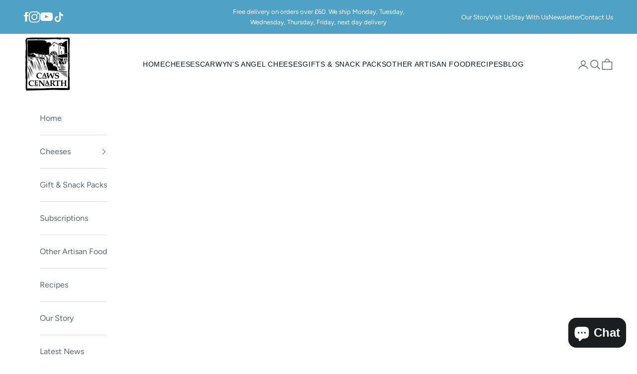

--- FILE ---
content_type: text/css
request_url: https://www.cawscenarth.co.uk/cdn/shop/t/6/assets/styles-custom.min.css?v=80566625354508980081693906850
body_size: 1804
content:
.h1,.h2,.h3,.h4,.h5,.h6,h1,h2,h3,h4,h5,h6{font-family:sanvito-pro,sans-serif;color:#001722}.alt-headings .h1,.alt-headings .h2,.alt-headings .h3,.alt-headings .h4,.alt-headings .h5,.alt-headings .h6,.alt-headings h1,.alt-headings h2,.alt-headings h3,.alt-headings h4,.alt-headings h5,.alt-headings h6{color:#fff}.alt-headings .prose .h6{color:#fff}.h1,h1{font-size:2.75rem}@media screen and (min-width:1000px){.h1,h1{font-size:5rem}}.h2,h2{font-size:2.125rem}@media screen and (min-width:1000px){.h2,h2{font-size:3.375rem;line-height:3.438rem}}.h3,h3{font-size:2.125rem}@media screen and (min-width:1000px){.h3,h3{font-size:2.755rem}}.h4,h4{font-size:1.375rem}@media screen and (min-width:1000px){.h4,h4{font-size:1.375rem}}.h5,h5{font-size:1.125rem}@media screen and (min-width:1000px){.h5,h5{font-size:1.375rem}}.h6,h6{font-size:1rem}@media screen and (min-width:1000px){.h6,h6{font-size:1.125rem}}.prose .h6{font-family:adobe-handwriting-frank,sans-serif;color:#51a1c4}:root{--container-max-width:1700px}.product-title{color:#001722}@media screen and (max-width:1000px){.d-mobile-none{display:none!important}}header .h6{font-size:14px;font-family:"Avenir Next",sans-serif;letter-spacing:.7px;text-transform:uppercase}@media screen and (max-width:700px){.img-align-center-mobile{margin:0 auto}}@media screen and (min-width:1000px){.header{-webkit-padding-before:5px;padding-block-start:5px;-webkit-padding-after:5px;padding-block-end:5px}}@media screen and (max-width:1000px){.header__logo-image{width:80%;height:unset;margin:auto}}.header__primary-nav-item::before{background:#51a1c4}.header__dropdown-menu::before{background:#51a1c4}.header--custom-top{padding-top:13px;padding-bottom:13px;background:#51a1c4;display:-webkit-box;display:-ms-flexbox;display:flex;-webkit-box-pack:center;-ms-flex-pack:center;justify-content:center;color:#fff}.header--custom-top__announcement,.header--custom-top__menu,.header--custom-top__socials{-webkit-box-flex:1;-ms-flex:1;flex:1;font-size:.813rem}.header--custom-top__socials{display:none}@media screen and (min-width:1000px){.header--custom-top__socials{display:-webkit-box;display:-ms-flexbox;display:flex;gap:30px;-webkit-box-align:center;-ms-flex-align:center;align-items:center;margin-right:auto}}.header--custom-top__announcement{text-align:center}.header--custom-top__announcement a{color:#fff}.header--custom-top__announcement a::after{content:"";position:absolute;bottom:-2px;left:0;height:1px;width:0%;background-color:#fff;-webkit-transition:all .25s ease;transition:all .25s ease}.header--custom-top__announcement a:hover::after{width:100%;-webkit-transition:all .25s ease;transition:all .25s ease}.header--custom-top__menu{margin-left:auto;display:none}@media screen and (min-width:1000px){.header--custom-top__menu{display:initial}}.header--custom-top__menu ul{display:-webkit-box;display:-ms-flexbox;display:flex;-ms-flex-wrap:wrap;flex-wrap:wrap;-webkit-box-pack:end;-ms-flex-pack:end;justify-content:flex-end;gap:2%;padding:0;list-style:none}@media screen and (min-width:1500px){.header--custom-top__menu ul{gap:6%}}.header--custom-top__menu ul a{position:relative}.header--custom-top__menu ul a::after{content:"";position:absolute;bottom:-2px;left:0;height:1px;width:0%;background-color:#fff;-webkit-transition:all .25s ease;transition:all .25s ease}.header--custom-top__menu ul a:hover::after{width:100%;-webkit-transition:all .25s ease;transition:all .25s ease}.product-info .product-title{color:#001722}@media screen and (min-width:1000px){.product-info .product-title{font-size:3.75rem;line-height:4rem}}.product-info__block-item .h4{font-family:"Avenir Next",sans-serif;color:rgba(0,23,34,.75)}.product-info__block-item .prose{color:#001722}.product-info .spr-stars svg path{fill:#51a1c4}.product .accordion .h6{font-family:"Avenir Next",sans-serif;font-size:.938rem;letter-spacing:.75px;line-height:1.563rem}.product-card__image,.product-card__media,.product-gallery__media,.product-gallery__thumbnail{background-color:#faf8f9;mix-blend-mode:multiply}.product-card__image img,.product-card__media img,.product-gallery__media img,.product-gallery__thumbnail img{mix-blend-mode:multiply}.collection-toolbar__products-count{font-family:"Avenir Next",sans-serif;color:#001722;opacity:.7}.collection-list .collection-card__content .button{-ms-flex-item-align:start;align-self:flex-start}.slideshow .prose{display:-webkit-box;display:-ms-flexbox;display:flex;-webkit-box-orient:vertical;-webkit-box-direction:normal;-ms-flex-direction:column;flex-direction:column}.slideshow .prose .h1{-webkit-box-ordinal-group:2;-ms-flex-order:1;order:1;font-weight:800;line-height:80px}.slideshow .prose .h6{margin-top:90px;-webkit-box-ordinal-group:3;-ms-flex-order:2;order:2;font-family:adobe-handwriting-frank,sans-serif;font-weight:400;font-size:34px}.slideshow .prose .button-group{-webkit-box-ordinal-group:4;-ms-flex-order:3;order:3}@media screen and (max-width:1000px){.slideshow .prose .h1{font-weight:500;line-height:40px}.slideshow .prose .h6{font-size:22px}}.collection-list .collection-card__content{display:-webkit-box;display:-ms-flexbox;display:flex;-webkit-box-orient:vertical;-webkit-box-direction:normal;-ms-flex-direction:column;flex-direction:column}.collection-list .collection-card__content .h6{font-family:adobe-handwriting-frank,sans-serif;font-weight:300;-webkit-box-ordinal-group:3;-ms-flex-order:2;order:2}.collection-list .collection-card__content .h3{-webkit-box-ordinal-group:2;-ms-flex-order:1;order:1}.collection-list .collection-card__content .button{-webkit-box-ordinal-group:4;-ms-flex-order:3;order:3;max-width:180px}@media screen and (max-width:1000px){.collection-list .collection-card__content .h6{font-size:1.375rem;line-height:26px}}.text-with-icons__item .constrained-image{height:70px;-o-object-fit:contain;object-fit:contain}.text-with-icons__item .gap-6{gap:.5rem}.text-with-icons__item .gap-2{gap:.1rem}.text-with-icons__item .h6{font-size:2.125rem;color:#001722;line-height:34px}.text-with-icons__item .prose p{font-family:adobe-handwriting-frank,sans-serif;font-size:1.375rem;line-height:30.62px}.custom-image-with-text-overlay .prose .h4{font-size:3.375rem}.custom-image-with-text-overlay .prose p{margin:0;font-size:1.375rem}@media screen and (max-width:1000px){.custom-image-with-text-overlay .prose .h4{font-size:2.125rem}.custom-image-with-text-overlay .prose p{font-size:1rem}}.shopify-section--featured-collections .h2{color:#001722}@media screen and (max-width:1000px){.shopify-section--featured-collections .h2{line-height:40px}}.shopify-section--shop-the-look .h2{color:#001722}.image-with-text .prose h2{color:#001722}.image-with-text .prose p{margin-top:0;font-size:1.375rem}@media screen and (max-width:1000px){.image-with-text .prose p{font-size:1rem}}.footer__lower{background:rgba(81,161,196,.3)}.footer__lower__container{padding-top:50px;padding-bottom:50px;display:-webkit-box;display:-ms-flexbox;display:flex;-webkit-box-align:center;-ms-flex-align:center;align-items:center;-webkit-box-orient:vertical;-webkit-box-direction:normal;-ms-flex-direction:column;flex-direction:column}@media only screen and (min-width:1180px){.footer__lower__container{-webkit-box-orient:horizontal;-webkit-box-direction:normal;-ms-flex-direction:row;flex-direction:row}}.footer__lower__container .footer__social li{color:#001722;opacity:90%}.footer__spacer{min-width:124px}.footer__credential{-webkit-box-flex:1;-ms-flex-positive:1;flex-grow:1;width:calc(100% -30px);text-align:start;margin-top:30px;color:#001722}@media only screen and (min-width:1180px){.footer__credential{margin-top:0;text-align:center}}.footer__upper{margin-top:70px;margin-bottom:-2px;height:148px;background-image:url(../assets/FOOTER-HILLS.svg);background-repeat:repeat-x;background-position:bottom}@media screen and (max-width:1000px){.footer__upper{background-image:url("../assets/FOOTER HILLS mobile.svg");background-position:bottom;background-size:contain;height:50px}}.footer__main{background:-webkit-gradient(linear,left top,left bottom,from(#51a1c4),to(rgba(81,161,196,.3)));background:linear-gradient(180deg,#51a1c4 0,rgba(81,161,196,.3) 100%)}.footer__main .mobile-socials ul{gap:10px;margin:5px -5px}.footer__main .mobile-socials ul li{color:#001722;opacity:90%}.footer__logo{-webkit-box-flex:1;-ms-flex-positive:1;flex-grow:1;color:#001722}.footer__logo .footer__title a{text-decoration:none}.footer__logo a{text-decoration:underline}.footer__title{margin-top:20px;margin-bottom:20px;font-family:sanvito-pro,sans-serif;color:#001722;font-weight:500;font-size:24px}.footer__inner{display:grid;grid-template-columns:1fr 1fr;color:#001722}@media only screen and (min-width:1180px){.footer__inner{-webkit-box-flex:1;-ms-flex-positive:1;flex-grow:1;display:-webkit-box;display:-ms-flexbox;display:flex;-webkit-box-orient:horizontal;-webkit-box-direction:normal;-ms-flex-direction:row;flex-direction:row;-webkit-box-pack:justify;-ms-flex-pack:justify;justify-content:space-between}}.footer__container{display:-webkit-box;display:-ms-flexbox;display:flex;-webkit-box-orient:vertical;-webkit-box-direction:normal;-ms-flex-direction:column;flex-direction:column;padding-top:50px}@media only screen and (min-width:1000px){.footer__container{-webkit-box-orient:horizontal;-webkit-box-direction:normal;-ms-flex-direction:row;flex-direction:row;padding-top:100px}}.footer__links{margin-top:10px;line-height:35px}.footer__form .form-control .input{margin-top:15px;border-color:#000}.c-header-banner{position:relative;padding-left:var(--container-gutter);padding-right:var(--container-gutter);background-size:cover;background-position:center;height:250px}@media screen and (min-width:1000px){.c-header-banner{height:450px}}.c-header-banner__gradient-background{position:absolute;left:0;top:0;width:100%;height:100%;z-index:0;background-size:100%}.c-header-banner__content{position:relative;z-index:1;height:100%;display:-webkit-box;display:-ms-flexbox;display:flex;-webkit-box-orient:vertical;-webkit-box-direction:normal;-ms-flex-direction:column;flex-direction:column;-webkit-box-pack:center;-ms-flex-pack:center;justify-content:center;color:#fff}.c-header-banner__content__heading,.c-header-banner__content__subheading{color:#fff}.c-header-banner__content__subheading{font-size:22px;font-family:adobe-handwriting-frank,sans-serif;font-weight:400}.c-header-banner__content__heading{font-family:sanvito-pro,sans-serif;font-size:44px;line-height:40px}@media screen and (min-width:1000px){.c-header-banner__content__heading{font-size:80px;font-weight:500}}.multiple-media-with-text__content-wrapper .prose .h3{line-height:1}.shopify-section--blog-posts{background:#f5f2F380;padding-bottom:10px;border-bottom:1px solid #e2e5e6}.shopify-section--blog-posts .section-spacing:not(.section-spacing--padded){-webkit-padding-before:calc(var(--section-vertical-spacing-override,var(--section-vertical-spacing)) + var(--section-vertical-spacing-block-start-compensation,0px));padding-block-start:calc(var(--section-vertical-spacing-override,var(--section-vertical-spacing)) + var(--section-vertical-spacing-block-start-compensation,0px));-webkit-padding-after:var(--section-vertical-spacing-override,var(--section-vertical-spacing));padding-block-end:var(--section-vertical-spacing-override,var(--section-vertical-spacing));-webkit-margin-before:0;margin-block-start:0;-webkit-margin-after:0;margin-block-end:0;border-top:1px solid #e2e5e6}.shopify-section--blog-posts .section-header{max-width:80%}.shopify-section--blog-posts .section-header .prose p{font-size:1.375rem}.shopify-section--blog-posts .blog-post-list{grid-template-columns:repeat(4,minmax(0,1fr))}.shopify-section--blog-posts .blog-post-list--2{grid-template-columns:repeat(2,minmax(0,1fr))}.shopify-section--blog-posts .blog-post-list--3{grid-template-columns:repeat(3,minmax(0,1fr))}.shopify-section--blog-posts .blog-post-list .blog-post-card__title.h4{font-size:2.75rem;line-height:1}.blog-post-cart__recipe-info{font-family:adobe-handwriting-frank,sans-serif;font-size:1.375rem;color:rgba(0,23,34,.75);margin-bottom:-10px}.blog-post-card__read-more{color:#51a1c4}@media screen and (max-width:1000px){.shopify-section--blog-posts .section-header{max-width:100%}.shopify-section--blog-posts .section-header .prose p{font-size:1rem}.shopify-section--blog-posts .blog-post-list{grid-template-columns:unset}.shopify-section--blog-posts .blog-post-list .blog-post-card__title.h4{font-size:2.125rem}}.shopify-section--testimonials .testimonial-item{max-width:1101px}@media screen and (min-width:1000px){.shopify-section--testimonials .testimonial-item .prose{font-size:1.375rem}}.shopify-section--testimonials .v-stack{display:-webkit-box;display:-ms-flexbox;display:flex;-webkit-box-orient:vertical;-webkit-box-direction:normal;-ms-flex-direction:column;flex-direction:column;-webkit-box-align:center;-ms-flex-align:center;align-items:center}.shopify-section--testimonials .v-stack img{width:54px;height:54px}.shopify-section--testimonials .v-stack p{font-family:adobe-handwriting-frank,sans-serif;color:#51a1c4}@media screen and (min-width:1000px){.shopify-section--testimonials .v-stack p{font-size:1.375rem}}.shopify-section--testimonials .md\:hidden{display:-webkit-box;display:-ms-flexbox;display:flex}.shopify-section--testimonials .testimonial-list__thumbnail-scroller{display:none}.multi-column__item .prose p em:first-child strong{font-family:adobe-handwriting-frank,sans-serif;font-size:22px;font-weight:400}@media screen and (max-width:992px){#insta-feed .instafeed-container,.instafeed-shopify .instafeed-container{width:33%!important;padding-top:33%!important}}@media screen and (max-width:500px){#insta-feed .instafeed-container,.instafeed-shopify .instafeed-container{width:50%!important;padding-top:50%!important}}

--- FILE ---
content_type: image/svg+xml
request_url: https://www.cawscenarth.co.uk/cdn/shop/t/6/assets/caws-facebook.svg?v=55025965499928684251688571588
body_size: -423
content:
<svg width="11" height="23" viewBox="0 0 11 23" fill="none" xmlns="http://www.w3.org/2000/svg">
<g clip-path="url(#clip0_440_539)">
<path d="M10.52 3.44999C10.52 3.44999 8.4 3.44999 8.26 3.44999C6.81 3.44999 7 4.44999 7 6.88999L10.49 6.84999L9.92 10.29H6.99V22.32H2.62V10.29H0V6.86999C0 6.86999 2.64 6.87999 2.64 6.86999C2.78 5.02999 1.79 -0.0100098 6.12 -0.0100098H10.52V3.43999V3.44999Z" fill="white"/>
</g>
<defs>
<clipPath id="clip0_440_539">
<rect width="10.52" height="22.32" fill="white"/>
</clipPath>
</defs>
</svg>


--- FILE ---
content_type: image/svg+xml
request_url: https://www.cawscenarth.co.uk/cdn/shop/t/6/assets/caws-youtube.svg?v=4380716608800818151688571589
body_size: -896
content:
<svg width="26" height="19" viewBox="0 0 26 19" fill="none" xmlns="http://www.w3.org/2000/svg">
<g clip-path="url(#clip0_440_545)">
<path d="M20.63 0H5.35C2.4 0 0 2.4 0 5.35V12.99C0 15.94 2.4 18.34 5.35 18.34H20.63C23.58 18.34 25.98 15.94 25.98 12.99V5.35C25.98 2.4 23.58 0 20.63 0ZM10.15 12.65V5.49L16.99 9.07L10.15 12.65Z" fill="white"/>
</g>
<defs>
<clipPath id="clip0_440_545">
<rect width="25.98" height="18.34" fill="white"/>
</clipPath>
</defs>
</svg>


--- FILE ---
content_type: image/svg+xml
request_url: https://www.cawscenarth.co.uk/cdn/shop/t/6/assets/caws-instagram.svg?v=80583850751981614001688571589
body_size: -624
content:
<svg width="24" height="24" viewBox="0 0 24 24" fill="none" xmlns="http://www.w3.org/2000/svg">
<g clip-path="url(#clip0_440_541)">
<path d="M15.97 23.39H7.42C3.33 23.39 0 20.06 0 15.97V7.42C0 3.33 3.33 0 7.42 0H15.97C20.06 0 23.39 3.33 23.39 7.42V15.97C23.39 20.06 20.06 23.39 15.97 23.39ZM7.42 1.83C4.34 1.83 1.83 4.34 1.83 7.42V15.97C1.83 19.05 4.33 21.55 7.41 21.55H15.96C19.04 21.55 21.54 19.05 21.54 15.97V7.42C21.54 4.34 19.04 1.84 15.96 1.84H7.42V1.83Z" fill="white"/>
<path d="M11.69 18.0401C8.18998 18.0401 5.34998 15.1901 5.34998 11.7001C5.34998 8.21011 8.19998 5.36011 11.69 5.36011C15.18 5.36011 18.03 8.21011 18.03 11.7001C18.03 15.1901 15.18 18.0401 11.69 18.0401ZM11.69 7.19011C9.19998 7.19011 7.17998 9.21011 7.17998 11.7001C7.17998 14.1901 9.19998 16.2101 11.69 16.2101C14.18 16.2101 16.2 14.1901 16.2 11.7001C16.2 9.21011 14.18 7.19011 11.69 7.19011Z" fill="white"/>
<path d="M17.92 6.55999C18.6987 6.55999 19.33 5.92871 19.33 5.14999C19.33 4.37127 18.6987 3.73999 17.92 3.73999C17.1413 3.73999 16.51 4.37127 16.51 5.14999C16.51 5.92871 17.1413 6.55999 17.92 6.55999Z" fill="white"/>
</g>
<defs>
<clipPath id="clip0_440_541">
<rect width="23.39" height="23.39" fill="white"/>
</clipPath>
</defs>
</svg>


--- FILE ---
content_type: image/svg+xml
request_url: https://www.cawscenarth.co.uk/cdn/shop/t/6/assets/FOOTER-HILLS.svg
body_size: 3247
content:
<svg width="1728" height="148" viewBox="0 0 1728 148" fill="none" xmlns="http://www.w3.org/2000/svg">
<g clip-path="url(#clip0_232_2646)">
<path d="M1728 48.0423C1728 48.0423 1713.38 48.0423 1703.84 48.0423C1694.3 48.0423 1690.23 49.5305 1679.33 52.2726C1668.44 55.0248 1602.4 46.289 1592.19 48.0423C1581.98 49.7854 1575.17 51.9974 1564.28 50.3154C1553.39 48.6233 1551.35 46.4113 1545.9 47.8078C1540.46 49.2043 1542.5 46.2992 1531.61 42.8028C1520.72 39.3064 1480.54 31.7428 1480.54 31.7428C1480.54 31.7428 1473.06 34.0669 1461.48 31.7428C1449.91 29.4187 1440.38 27.6654 1440.38 27.6654C1440.38 27.6654 1433.57 31.1618 1428.81 33.4859C1424.04 35.81 1424.04 41.0495 1412.47 34.0669C1400.9 27.0843 1387.28 27.6654 1387.28 27.6654C1387.28 27.6654 1348.47 31.7428 1336.9 32.3238C1325.33 32.9049 1319.2 31.7428 1307.63 32.3238C1296.06 32.9049 1289.25 36.5032 1280.4 40.234C1271.55 43.9649 1255.9 39.8874 1249.77 36.4012C1243.64 32.9049 1237.52 28.8376 1229.35 31.7428C1221.18 34.648 1217.22 25.3413 1210 25.3413C1202.79 25.3413 1163.99 23.5982 1153.1 21.8449C1142.21 20.1018 1138.12 17.7675 1128.59 18.3485C1119.06 18.9295 1102.72 20.6726 1094.56 21.8449C1086.39 23.0069 1068.01 29.9895 1053.7 29.9895C1039.41 29.9895 1033.96 25.9121 1033.96 25.9121C1033.96 25.9121 1018.51 23.0069 1003.77 24.169C989.024 25.3311 961.114 36.9721 948.181 32.3136C935.247 27.6552 936.608 23.588 927.078 26.4931C917.548 29.3983 915.506 30.5705 904.615 29.9895C893.723 29.4085 880.109 28.2464 875.344 31.1516C870.579 34.0567 866.494 38.1341 860.368 38.1341C854.241 38.1341 854.241 42.2116 842.669 39.8772C831.097 37.5531 827.693 29.9895 809.995 32.8947C792.296 35.7998 790.935 34.6683 781.404 35.5246C771.874 36.3809 713.871 41.0801 713.871 41.0801V117.909H1728.06V48.0423H1728Z" fill="#D9E6EC"/>
<path d="M0 53.2103C0 53.2103 17.3533 54.3723 29.5351 53.2103C41.7169 52.0482 51.5721 47.3897 58.5317 47.3897C65.4913 47.3897 76.5148 53.0777 85.7909 53.7301C95.067 54.3723 114.401 45.6467 119.045 45.0656C123.688 44.4846 139.669 47.9708 144.881 45.0656C150.104 42.1605 190.51 43.771 194.564 44.9943C198.628 46.2277 201.523 50.5192 210.799 43.4245C220.075 36.3298 230.52 24.6989 235.742 24.6989H244.439C244.439 24.6989 245.018 20.0405 248.503 18.8784C251.988 17.7164 276.341 7.23739 282.143 0.254818C282.143 0.254818 290.84 -0.326213 295.483 0.254818C300.126 0.83585 301.284 5.4943 308.823 6.07533C316.362 6.65636 347.106 10.7338 355.224 10.1527C363.341 9.57171 369.143 8.99068 373.207 10.7338C377.271 12.4769 391.769 17.1353 403.951 21.7938C416.133 26.4522 434.583 30.5194 441.309 30.5194C441.309 30.5194 450.351 36.921 465.429 38.083C480.506 39.2451 493.846 38.6641 508.345 39.8261C522.843 40.9882 517.042 39.2451 527.486 40.9882C537.931 42.7313 553.008 47.3897 568.085 43.3123C583.163 39.2349 588.964 38.6539 599.409 40.4072C609.853 42.1503 630.732 43.3123 640.587 39.2451C650.442 35.1677 659.149 29.9384 669.004 32.2625C678.86 34.5867 689.304 37.502 696.843 39.8261C704.382 42.1503 717.722 37.502 732.22 43.9036C746.718 50.3051 776.751 47.981 783.711 48.562C790.67 49.143 812.707 57.8687 821.994 57.2877C831.27 56.7066 843.97 49.7241 848.095 49.7241H863.995V145.217H0V53.2103Z" fill="#D9E6EC"/>
<path d="M0 75.3201H20.574C28.6918 75.3201 32.1767 76.8084 41.4527 79.5504C50.7288 82.3027 106.995 73.5668 115.692 75.3201C124.389 77.0632 130.19 79.2752 139.476 77.5933C148.752 75.9011 150.5 73.6891 155.133 75.0857C159.776 76.4822 158.028 73.577 167.315 70.0806C176.591 66.5842 210.81 59.0206 210.81 59.0206C210.81 59.0206 217.19 61.3448 227.045 59.0206C236.9 56.6965 245.028 54.9432 245.028 54.9432C245.028 54.9432 250.83 58.4396 254.883 60.7637C258.948 63.0879 258.948 68.3273 268.803 61.3448C278.658 54.3622 290.261 54.9432 290.261 54.9432C290.261 54.9432 323.321 59.0206 333.176 59.6017C343.032 60.1827 348.254 59.0206 358.119 59.6017C367.974 60.1827 373.776 63.781 381.314 67.5119C388.853 71.2427 402.193 67.1653 407.415 63.6791C412.638 60.1827 417.86 56.1155 424.819 59.0206C431.779 61.9258 435.152 52.6191 441.299 52.6191C447.446 52.6191 480.506 50.876 489.782 49.1227C499.058 47.3796 502.543 45.0453 510.661 45.6263C518.779 46.2074 532.698 47.9504 539.658 49.1227C546.617 50.2848 562.274 57.2673 574.456 57.2673C586.637 57.2673 591.27 53.1899 591.27 53.1899C591.27 53.1899 604.438 50.2848 616.996 51.4468C629.553 52.6089 653.328 64.2499 664.351 59.5915C675.375 54.933 674.206 50.8658 682.334 53.771C690.452 56.6761 692.19 57.8484 701.476 57.2673C710.752 56.6863 722.354 55.5242 726.419 58.4294C730.482 61.3346 733.957 65.412 739.179 65.412C744.402 65.412 744.402 69.4894 754.257 67.1551C764.112 64.8309 767.018 57.2673 782.095 60.1725C797.173 63.0777 798.331 61.9462 806.459 62.8024C814.577 63.6587 863.985 68.3579 863.985 68.3579V145.187H0V75.2895V75.3201Z" fill="#B5CFDA"/>
<path d="M0 88.7041C0 88.7041 58.8568 82.8836 65.2373 84.6267C71.6177 86.3698 73.9342 87.7867 82.6413 86.5023C91.3382 85.2078 98.2978 100.345 120.924 93.9436C143.54 87.5421 155.722 80.3047 159.786 79.5605C163.85 78.8164 166.167 76.4923 170.81 77.0733C175.453 77.6544 177.19 71.8338 184.729 71.8338C192.268 71.8338 203.291 66.0133 207.924 68.9287C212.567 71.8338 220.106 77.0733 229.382 75.9113C238.658 74.7492 243.301 79.5911 250.261 81.8235C257.22 84.0559 271.139 88.1333 282.742 85.799C294.345 83.4749 300.725 80.5595 319.277 90.4574C319.277 90.4574 331.459 91.8845 341.314 95.5338C351.17 99.1831 355.234 94.7897 358.719 95.5338C362.203 96.278 375.533 102.343 375.533 102.343C375.533 102.343 391.769 96.859 398.729 98.021C405.688 99.1831 425.409 111.405 425.409 111.405C425.409 111.405 430.052 114.902 437.011 111.405C437.011 111.405 451.51 117.226 454.995 116.645C458.479 116.064 471.809 100.355 483.412 97.44C495.015 94.5349 507.197 99.1831 524.59 98.6021C541.995 98.021 551.271 92.3942 551.271 92.3942C551.271 92.3942 569.833 82.8836 588.385 82.8836C606.937 82.8836 646.967 88.7041 646.967 88.7041C646.967 88.7041 654.963 95.493 659.596 92.3942C664.239 89.2852 661.334 84.0559 677 82.3026C692.657 80.5595 699.749 73.5769 705.55 74.158C711.351 74.739 716.573 80.3047 743.833 79.5605C771.092 78.8164 794.876 89.8764 803.573 89.2954C812.27 88.7143 864.005 86.9712 864.005 86.9712V134.106L0 136.879V88.7143V88.7041Z" fill="#90B8C9"/>
<path d="M0 124.137C0 124.137 67.8789 104.463 91.6634 102.486C91.6634 102.486 103.388 106.206 121.503 113.311C136.631 119.244 181.823 114.239 206.187 117.154C230.55 120.059 281.584 114.708 302.463 110.406C323.341 106.104 341.904 114.249 352.338 116.573C362.783 118.897 376.123 120.07 387.715 120.651C399.318 121.232 408.594 135.197 430.631 132.873C452.668 130.549 475.294 123.566 490.951 126.471C506.607 129.376 511.25 129.968 524.59 124.728C537.931 119.489 561.705 110.06 567.506 110.416C573.308 110.763 586.648 119.06 592.449 117.817C598.25 116.583 625.51 112.394 640.587 110.416C655.664 108.439 673.648 104.942 679.449 105.534C685.25 106.115 696.853 97.9701 704.971 99.7131C713.089 101.456 722.954 105.534 737.452 105.534C751.951 105.534 783.853 98.8977 797.193 102.506C810.533 106.115 864.005 110.416 864.005 110.416V148.01H0V124.147V124.137Z" fill="#51A1C4"/>
<path d="M1728 71.4874C1728 71.4874 1710.65 72.6494 1698.46 71.4874C1686.28 70.3253 1676.43 65.6668 1669.47 65.6668C1662.51 65.6668 1651.48 71.3548 1642.21 72.0072C1632.93 72.6494 1613.6 63.9238 1608.96 63.3427C1604.31 62.7617 1588.33 66.2479 1583.12 63.3427C1577.9 60.4376 1537.49 62.0481 1533.44 63.2714C1529.37 64.5048 1526.48 68.7963 1517.2 61.7016C1507.92 54.6069 1497.48 42.976 1492.26 42.976H1483.56C1483.56 42.976 1482.98 38.3176 1479.5 37.1555C1476.01 35.9935 1451.66 25.5145 1445.86 18.5319C1445.86 18.5319 1437.16 17.9509 1432.52 18.5319C1427.87 19.1129 1426.72 23.7714 1419.18 24.3524C1411.64 24.9335 1380.89 29.0109 1372.78 28.4298C1364.66 27.8488 1358.86 27.2678 1354.79 29.0109C1350.73 30.754 1336.23 35.4124 1324.05 40.0709C1311.87 44.7293 1293.42 48.7965 1286.69 48.7965C1286.69 48.7965 1277.65 55.1981 1262.57 56.3601C1247.49 57.5222 1234.15 56.9412 1219.66 58.1032C1205.16 59.2653 1210.96 57.5222 1200.51 59.2653C1190.07 61.0084 1174.99 65.6668 1159.91 61.5894C1144.84 57.512 1139.04 56.931 1128.59 58.6843C1118.15 60.4274 1097.27 61.5894 1087.41 57.5222C1077.56 53.4448 1068.85 48.2155 1059 50.5396C1049.14 52.8638 1038.7 55.7791 1031.16 58.1032C1023.62 60.4274 1010.28 55.7791 995.78 62.1807C981.282 68.5822 951.249 66.2581 944.289 66.8391C937.329 67.4201 915.292 76.1458 906.006 75.5648C896.73 74.9837 884.03 68.0012 879.905 68.0012H864.005V129.132H1728V71.4874Z" fill="#B5CFDA"/>
<path d="M1728 88.7041C1728 88.7041 1669.14 82.8836 1662.76 84.6267C1656.38 86.3698 1654.07 87.7867 1645.36 86.5023C1636.66 85.2078 1629.7 100.345 1607.08 93.9436C1584.46 87.5421 1572.28 80.3047 1568.21 79.5606C1564.15 78.8164 1561.83 76.4923 1557.19 77.0733C1552.55 77.6544 1550.81 71.8338 1543.27 71.8338C1535.73 71.8338 1524.71 66.0133 1520.08 68.9287C1515.43 71.8338 1507.89 77.0733 1498.62 75.9113C1489.34 74.7492 1484.7 79.5911 1477.74 81.8235C1470.78 84.0559 1456.86 88.1333 1445.26 85.799C1433.66 83.4749 1427.27 80.5595 1408.72 90.4574C1408.72 90.4574 1396.54 91.8845 1386.69 95.5338C1376.83 99.1831 1372.77 94.7897 1369.28 95.5338C1365.8 96.278 1352.47 102.343 1352.47 102.343C1352.47 102.343 1336.23 96.859 1329.27 98.0211C1322.31 99.1831 1302.59 111.405 1302.59 111.405C1302.59 111.405 1297.95 114.902 1290.99 111.405C1290.99 111.405 1276.49 117.226 1273.01 116.645C1269.52 116.064 1256.19 100.355 1244.59 97.44C1232.99 94.5349 1220.8 99.1831 1203.41 98.6021C1186.01 98.0211 1176.73 92.3942 1176.73 92.3942C1176.73 92.3942 1158.17 82.8836 1139.62 82.8836C1121.06 82.8836 1081.03 88.7041 1081.03 88.7041C1081.03 88.7041 1073.04 95.4931 1068.4 92.3942C1063.76 89.2852 1066.67 84.0559 1051 82.3026C1035.34 80.5595 1028.25 73.5769 1022.45 74.158C1016.65 74.739 1011.43 80.3047 984.167 79.5606C956.908 78.8164 933.124 89.8764 924.427 89.2954C915.73 88.7143 863.995 86.9713 863.995 86.9713V134.106L1727.99 136.889V88.7245L1728 88.7041Z" fill="#90B8C9"/>
<path d="M1728 124.137C1728 124.137 1660.12 104.463 1636.34 102.486C1636.34 102.486 1624.61 106.206 1606.5 113.311C1591.37 119.244 1546.18 114.239 1521.81 117.154C1497.45 120.07 1446.42 114.708 1425.54 110.406C1404.66 106.104 1386.1 114.249 1375.66 116.573C1365.22 118.897 1351.88 120.07 1340.29 120.651C1328.68 121.232 1319.41 135.197 1297.37 132.873C1275.33 130.549 1252.71 123.566 1237.05 126.471C1221.39 129.376 1216.75 129.968 1203.41 124.728C1190.07 119.489 1166.3 110.06 1160.49 110.416C1154.69 110.763 1141.35 119.06 1135.55 117.817C1129.75 116.583 1102.49 112.394 1087.41 110.416C1072.34 108.439 1054.35 104.942 1048.55 105.534C1042.75 106.115 1031.15 97.9701 1023.03 99.7131C1014.91 101.456 1005.05 105.534 990.548 105.534C976.05 105.534 944.147 98.8977 930.807 102.506C917.467 106.115 863.995 110.416 863.995 110.416V148.01H1727.99V124.147L1728 124.137Z" fill="#51A1C4"/>
</g>
<defs>
<clipPath id="clip0_232_2646">
<rect width="1728" height="148" fill="white"/>
</clipPath>
</defs>
</svg>


--- FILE ---
content_type: text/javascript
request_url: https://www.cawscenarth.co.uk/cdn/shop/t/6/assets/scripts-custom.min.js?v=7900306146453504161694704841
body_size: -132
content:
/*
 * ATTENTION: The "eval" devtool has been used (maybe by default in mode: "development").
 * This devtool is neither made for production nor for readable output files.
 * It uses "eval()" calls to create a separate source file in the browser devtools.
 * If you are trying to read the output file, select a different devtool (https://webpack.js.org/configuration/devtool/)
 * or disable the default devtool with "devtool: false".
 * If you are looking for production-ready output files, see mode: "production" (https://webpack.js.org/configuration/mode/).
 */
/******/ (() => { // webpackBootstrap
/******/ 	var __webpack_modules__ = ({

/***/ "./local-dev/scripts/custom.js":
/*!*************************************!*\
  !*** ./local-dev/scripts/custom.js ***!
  \*************************************/
/***/ (() => {

eval("// For any animation!\nconst observer = new IntersectionObserver(intersections => {\n  intersections.forEach(_ref => {\n    let {\n      target,\n      isIntersecting\n    } = _ref;\n    target.classList.toggle('animate', isIntersecting);\n  });\n}, {\n  threshold: 0\n});\nconst customHeaderBanners = document.querySelectorAll('.c-header-banner');\ncustomHeaderBanners.forEach(customHeaderBanner => {\n  observer.observe(customHeaderBanner);\n});\n\n//# sourceURL=webpack://waters-dev-kit/./local-dev/scripts/custom.js?");

/***/ })

/******/ 	});
/************************************************************************/
/******/ 	
/******/ 	// startup
/******/ 	// Load entry module and return exports
/******/ 	// This entry module can't be inlined because the eval devtool is used.
/******/ 	var __webpack_exports__ = {};
/******/ 	__webpack_modules__["./local-dev/scripts/custom.js"]();
/******/ 	
/******/ })()
;